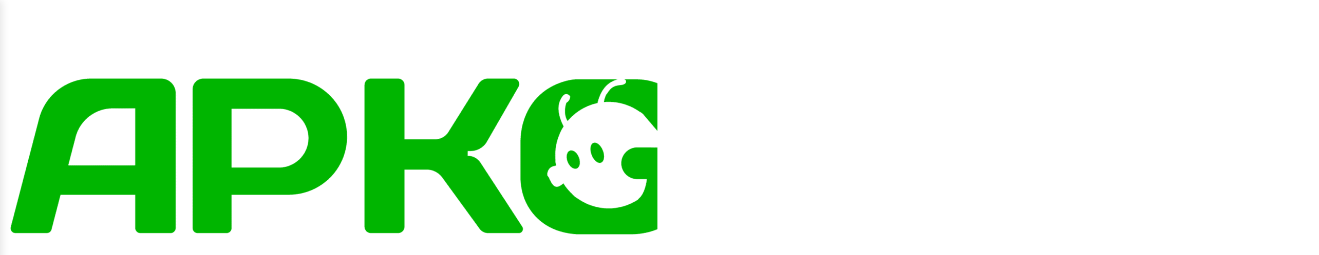

--- FILE ---
content_type: text/html; charset=UTF-8
request_url: https://apkgstore.com/doraemon-apk-para-android/
body_size: 19880
content:
<!DOCTYPE html>
<html lang="es" prefix="og: https://ogp.me/ns#">

<head>
    <meta charset="UTF-8">
    <meta name="viewport" content="width=device-width, initial-scale=1.0">
    <script type="application/ld+json">{"@context":"http://schema.org","@type":"SoftwareApplication","name":"Doraemon X","url":"https://apkgstore.com/doraemon-apk-para-android/","image":"https://apkgstore.com/wp-content/uploads/2023/05/Doraemon_character.png","softwareVersion":"1.1","operatingSystem":"ANDROID","applicationCategory":"GAMES","description":"","offers":{"@type":"Offer","price":"0","priceCurrency":"USD"},"aggregateRating":{"@type":"AggregateRating","ratingValue":"4.3999626854961","ratingCount":"69678"}}</script>
<!-- Optimización en motores de búsqueda por Rank Math PRO -  https://rankmath.com/ -->
<title>ᐈ Doraemon X APK 3.7 Descargar Última Versión 2025✅</title>
<meta name="description" content="🥇Descargar Doraemon X APK 2025 (Actualizado) ✓ Última Versión Para Android ⭐ Download y juega Doraemon X Mod Apk 3.7"/>
<meta name="robots" content="follow, index, max-snippet:-1, max-video-preview:-1, max-image-preview:large"/>
<link rel="canonical" href="https://apkgstore.com/doraemon-apk-para-android/" />
<meta property="og:locale" content="es_ES" />
<meta property="og:type" content="article" />
<meta property="og:title" content="ᐈ Doraemon X APK 3.7 Descargar Última Versión 2025✅" />
<meta property="og:description" content="🥇Descargar Doraemon X APK 2025 (Actualizado) ✓ Última Versión Para Android ⭐ Download y juega Doraemon X Mod Apk 3.7" />
<meta property="og:url" content="https://apkgstore.com/doraemon-apk-para-android/" />
<meta property="og:site_name" content="apkgstore" />
<meta property="article:tag" content="Descargar Doraemon Apk Gratis" />
<meta property="article:tag" content="Descargar Doraemon Mod" />
<meta property="article:tag" content="Doraemon H Apk" />
<meta property="article:tag" content="Doraemon H Mod Apk" />
<meta property="article:tag" content="Doraemon x APK" />
<meta property="article:tag" content="Doraemon X MOD APK" />
<meta property="article:section" content="Aventura" />
<meta property="og:updated_time" content="2025-09-21T10:15:03-05:00" />
<meta property="og:image" content="https://apkgstore.com/wp-content/uploads/2023/05/Doraemon_character.png" />
<meta property="og:image:secure_url" content="https://apkgstore.com/wp-content/uploads/2023/05/Doraemon_character.png" />
<meta property="og:image:width" content="286" />
<meta property="og:image:height" content="348" />
<meta property="og:image:alt" content="Doraemon" />
<meta property="og:image:type" content="image/png" />
<meta property="article:published_time" content="2025-09-21T10:14:24-05:00" />
<meta property="article:modified_time" content="2025-09-21T10:15:03-05:00" />
<meta name="twitter:card" content="summary_large_image" />
<meta name="twitter:title" content="ᐈ Doraemon X APK 3.7 Descargar Última Versión 2025✅" />
<meta name="twitter:description" content="🥇Descargar Doraemon X APK 2025 (Actualizado) ✓ Última Versión Para Android ⭐ Download y juega Doraemon X Mod Apk 3.7" />
<meta name="twitter:image" content="https://apkgstore.com/wp-content/uploads/2023/05/Doraemon_character.png" />
<meta name="twitter:label1" content="Escrito por" />
<meta name="twitter:data1" content="apkgstore.io" />
<meta name="twitter:label2" content="Tiempo de lectura" />
<meta name="twitter:data2" content="Menos de un minuto" />
<script type="application/ld+json" class="rank-math-schema-pro">{"@context":"https://schema.org","@graph":[{"@type":["Organization","Person"],"@id":"https://apkgstore.com/#person","name":"apkgstore","url":"https://apkgstore.com"},{"@type":"WebSite","@id":"https://apkgstore.com/#website","url":"https://apkgstore.com","name":"apkgstore","publisher":{"@id":"https://apkgstore.com/#person"},"inLanguage":"es"},{"@type":"ImageObject","@id":"https://apkgstore.com/wp-content/uploads/2023/05/Doraemon_character.png","url":"https://apkgstore.com/wp-content/uploads/2023/05/Doraemon_character.png","width":"286","height":"348","inLanguage":"es"},{"@type":"BreadcrumbList","@id":"https://apkgstore.com/doraemon-apk-para-android/#breadcrumb","itemListElement":[{"@type":"ListItem","position":"1","item":{"@id":"https://apkgstore.com","name":"Inicio"}},{"@type":"ListItem","position":"2","item":{"@id":"https://apkgstore.com/games/aventura/","name":"Aventura"}},{"@type":"ListItem","position":"3","item":{"@id":"https://apkgstore.com/doraemon-apk-para-android/","name":"Doraemon X"}}]},{"@type":"WebPage","@id":"https://apkgstore.com/doraemon-apk-para-android/#webpage","url":"https://apkgstore.com/doraemon-apk-para-android/","name":"\u1408 Doraemon X APK 3.7 Descargar \u00daltima Versi\u00f3n 2025\u2705","datePublished":"2025-09-21T10:14:24-05:00","dateModified":"2025-09-21T10:15:03-05:00","isPartOf":{"@id":"https://apkgstore.com/#website"},"primaryImageOfPage":{"@id":"https://apkgstore.com/wp-content/uploads/2023/05/Doraemon_character.png"},"inLanguage":"es","breadcrumb":{"@id":"https://apkgstore.com/doraemon-apk-para-android/#breadcrumb"}},{"@type":"Person","@id":"https://apkgstore.com/author/apkgstore-io/","name":"apkgstore.io","url":"https://apkgstore.com/author/apkgstore-io/","image":{"@type":"ImageObject","@id":"https://secure.gravatar.com/avatar/f3f2262b15803e05cedc52c0a067510151710081f97164a0f4574e571ec4703e?s=96&amp;d=mm&amp;r=g","url":"https://secure.gravatar.com/avatar/f3f2262b15803e05cedc52c0a067510151710081f97164a0f4574e571ec4703e?s=96&amp;d=mm&amp;r=g","caption":"apkgstore.io","inLanguage":"es"},"sameAs":["https://apkgstore.com"]},{"@type":"BlogPosting","headline":"\u1408 Doraemon X APK 3.7 Descargar \u00daltima Versi\u00f3n 2025\u2705","keywords":"Doraemon,Doraemon x","datePublished":"2025-09-21T10:14:24-05:00","dateModified":"2025-09-21T10:15:03-05:00","articleSection":"Aventura","author":{"@id":"https://apkgstore.com/author/apkgstore-io/","name":"apkgstore.io"},"publisher":{"@id":"https://apkgstore.com/#person"},"description":"\ud83e\udd47Descargar Doraemon X APK 2025 (Actualizado) \u2713 \u00daltima Versi\u00f3n Para Android \u2b50 Download y juega Doraemon X Mod Apk 3.7","name":"\u1408 Doraemon X APK 3.7 Descargar \u00daltima Versi\u00f3n 2025\u2705","@id":"https://apkgstore.com/doraemon-apk-para-android/#richSnippet","isPartOf":{"@id":"https://apkgstore.com/doraemon-apk-para-android/#webpage"},"image":{"@id":"https://apkgstore.com/wp-content/uploads/2023/05/Doraemon_character.png"},"inLanguage":"es","mainEntityOfPage":{"@id":"https://apkgstore.com/doraemon-apk-para-android/#webpage"}}]}</script>
<!-- /Plugin Rank Math WordPress SEO -->

<link rel='dns-prefetch' href='//stats.wp.com' />
<link rel='dns-prefetch' href='//cdnjs.cloudflare.com' />
<link rel="alternate" type="application/rss+xml" title="apkgstore &raquo; Feed" href="https://apkgstore.com/feed/" />
<link rel="alternate" type="application/rss+xml" title="apkgstore &raquo; Feed de los comentarios" href="https://apkgstore.com/comments/feed/" />
<link rel="alternate" type="application/rss+xml" title="apkgstore &raquo; Comentario Doraemon X del feed" href="https://apkgstore.com/doraemon-apk-para-android/feed/" />
<link rel="alternate" title="oEmbed (JSON)" type="application/json+oembed" href="https://apkgstore.com/wp-json/oembed/1.0/embed?url=https%3A%2F%2Fapkgstore.com%2Fdoraemon-apk-para-android%2F" />
<link rel="alternate" title="oEmbed (XML)" type="text/xml+oembed" href="https://apkgstore.com/wp-json/oembed/1.0/embed?url=https%3A%2F%2Fapkgstore.com%2Fdoraemon-apk-para-android%2F&#038;format=xml" />
<style id='wp-img-auto-sizes-contain-inline-css'>
img:is([sizes=auto i],[sizes^="auto," i]){contain-intrinsic-size:3000px 1500px}
/*# sourceURL=wp-img-auto-sizes-contain-inline-css */
</style>

<link rel='stylesheet' id='wp-block-library-css' href='https://apkgstore.com/wp-includes/css/dist/block-library/style.css?ver=6.9' media='all' />
<style id='wp-block-button-inline-css'>
.wp-block-button__link{
  align-content:center;
  box-sizing:border-box;
  cursor:pointer;
  display:inline-block;
  height:100%;
  text-align:center;
  word-break:break-word;
}
.wp-block-button__link.aligncenter{
  text-align:center;
}
.wp-block-button__link.alignright{
  text-align:right;
}

:where(.wp-block-button__link){
  border-radius:9999px;
  box-shadow:none;
  padding:calc(.667em + 2px) calc(1.333em + 2px);
  text-decoration:none;
}

.wp-block-button[style*=text-decoration] .wp-block-button__link{
  text-decoration:inherit;
}

.wp-block-buttons>.wp-block-button.has-custom-width{
  max-width:none;
}
.wp-block-buttons>.wp-block-button.has-custom-width .wp-block-button__link{
  width:100%;
}
.wp-block-buttons>.wp-block-button.has-custom-font-size .wp-block-button__link{
  font-size:inherit;
}
.wp-block-buttons>.wp-block-button.wp-block-button__width-25{
  width:calc(25% - var(--wp--style--block-gap, .5em)*.75);
}
.wp-block-buttons>.wp-block-button.wp-block-button__width-50{
  width:calc(50% - var(--wp--style--block-gap, .5em)*.5);
}
.wp-block-buttons>.wp-block-button.wp-block-button__width-75{
  width:calc(75% - var(--wp--style--block-gap, .5em)*.25);
}
.wp-block-buttons>.wp-block-button.wp-block-button__width-100{
  flex-basis:100%;
  width:100%;
}

.wp-block-buttons.is-vertical>.wp-block-button.wp-block-button__width-25{
  width:25%;
}
.wp-block-buttons.is-vertical>.wp-block-button.wp-block-button__width-50{
  width:50%;
}
.wp-block-buttons.is-vertical>.wp-block-button.wp-block-button__width-75{
  width:75%;
}

.wp-block-button.is-style-squared,.wp-block-button__link.wp-block-button.is-style-squared{
  border-radius:0;
}

.wp-block-button.no-border-radius,.wp-block-button__link.no-border-radius{
  border-radius:0 !important;
}

:root :where(.wp-block-button .wp-block-button__link.is-style-outline),:root :where(.wp-block-button.is-style-outline>.wp-block-button__link){
  border:2px solid;
  padding:.667em 1.333em;
}
:root :where(.wp-block-button .wp-block-button__link.is-style-outline:not(.has-text-color)),:root :where(.wp-block-button.is-style-outline>.wp-block-button__link:not(.has-text-color)){
  color:currentColor;
}
:root :where(.wp-block-button .wp-block-button__link.is-style-outline:not(.has-background)),:root :where(.wp-block-button.is-style-outline>.wp-block-button__link:not(.has-background)){
  background-color:initial;
  background-image:none;
}
/*# sourceURL=https://apkgstore.com/wp-includes/blocks/button/style.css */
</style>
<style id='wp-block-heading-inline-css'>
h1:where(.wp-block-heading).has-background,h2:where(.wp-block-heading).has-background,h3:where(.wp-block-heading).has-background,h4:where(.wp-block-heading).has-background,h5:where(.wp-block-heading).has-background,h6:where(.wp-block-heading).has-background{
  padding:1.25em 2.375em;
}
h1.has-text-align-left[style*=writing-mode]:where([style*=vertical-lr]),h1.has-text-align-right[style*=writing-mode]:where([style*=vertical-rl]),h2.has-text-align-left[style*=writing-mode]:where([style*=vertical-lr]),h2.has-text-align-right[style*=writing-mode]:where([style*=vertical-rl]),h3.has-text-align-left[style*=writing-mode]:where([style*=vertical-lr]),h3.has-text-align-right[style*=writing-mode]:where([style*=vertical-rl]),h4.has-text-align-left[style*=writing-mode]:where([style*=vertical-lr]),h4.has-text-align-right[style*=writing-mode]:where([style*=vertical-rl]),h5.has-text-align-left[style*=writing-mode]:where([style*=vertical-lr]),h5.has-text-align-right[style*=writing-mode]:where([style*=vertical-rl]),h6.has-text-align-left[style*=writing-mode]:where([style*=vertical-lr]),h6.has-text-align-right[style*=writing-mode]:where([style*=vertical-rl]){
  rotate:180deg;
}
/*# sourceURL=https://apkgstore.com/wp-includes/blocks/heading/style.css */
</style>
<style id='wp-block-buttons-inline-css'>
.wp-block-buttons{
  box-sizing:border-box;
}
.wp-block-buttons.is-vertical{
  flex-direction:column;
}
.wp-block-buttons.is-vertical>.wp-block-button:last-child{
  margin-bottom:0;
}
.wp-block-buttons>.wp-block-button{
  display:inline-block;
  margin:0;
}
.wp-block-buttons.is-content-justification-left{
  justify-content:flex-start;
}
.wp-block-buttons.is-content-justification-left.is-vertical{
  align-items:flex-start;
}
.wp-block-buttons.is-content-justification-center{
  justify-content:center;
}
.wp-block-buttons.is-content-justification-center.is-vertical{
  align-items:center;
}
.wp-block-buttons.is-content-justification-right{
  justify-content:flex-end;
}
.wp-block-buttons.is-content-justification-right.is-vertical{
  align-items:flex-end;
}
.wp-block-buttons.is-content-justification-space-between{
  justify-content:space-between;
}
.wp-block-buttons.aligncenter{
  text-align:center;
}
.wp-block-buttons:not(.is-content-justification-space-between,.is-content-justification-right,.is-content-justification-left,.is-content-justification-center) .wp-block-button.aligncenter{
  margin-left:auto;
  margin-right:auto;
  width:100%;
}
.wp-block-buttons[style*=text-decoration] .wp-block-button,.wp-block-buttons[style*=text-decoration] .wp-block-button__link{
  text-decoration:inherit;
}
.wp-block-buttons.has-custom-font-size .wp-block-button__link{
  font-size:inherit;
}
.wp-block-buttons .wp-block-button__link{
  width:100%;
}

.wp-block-button.aligncenter{
  text-align:center;
}
/*# sourceURL=https://apkgstore.com/wp-includes/blocks/buttons/style.css */
</style>
<style id='wp-block-paragraph-inline-css'>
.is-small-text{
  font-size:.875em;
}

.is-regular-text{
  font-size:1em;
}

.is-large-text{
  font-size:2.25em;
}

.is-larger-text{
  font-size:3em;
}

.has-drop-cap:not(:focus):first-letter{
  float:left;
  font-size:8.4em;
  font-style:normal;
  font-weight:100;
  line-height:.68;
  margin:.05em .1em 0 0;
  text-transform:uppercase;
}

body.rtl .has-drop-cap:not(:focus):first-letter{
  float:none;
  margin-left:.1em;
}

p.has-drop-cap.has-background{
  overflow:hidden;
}

:root :where(p.has-background){
  padding:1.25em 2.375em;
}

:where(p.has-text-color:not(.has-link-color)) a{
  color:inherit;
}

p.has-text-align-left[style*="writing-mode:vertical-lr"],p.has-text-align-right[style*="writing-mode:vertical-rl"]{
  rotate:180deg;
}
/*# sourceURL=https://apkgstore.com/wp-includes/blocks/paragraph/style.css */
</style>
<style id='global-styles-inline-css'>
:root{--wp--preset--aspect-ratio--square: 1;--wp--preset--aspect-ratio--4-3: 4/3;--wp--preset--aspect-ratio--3-4: 3/4;--wp--preset--aspect-ratio--3-2: 3/2;--wp--preset--aspect-ratio--2-3: 2/3;--wp--preset--aspect-ratio--16-9: 16/9;--wp--preset--aspect-ratio--9-16: 9/16;--wp--preset--color--black: #000000;--wp--preset--color--cyan-bluish-gray: #abb8c3;--wp--preset--color--white: #ffffff;--wp--preset--color--pale-pink: #f78da7;--wp--preset--color--vivid-red: #cf2e2e;--wp--preset--color--luminous-vivid-orange: #ff6900;--wp--preset--color--luminous-vivid-amber: #fcb900;--wp--preset--color--light-green-cyan: #7bdcb5;--wp--preset--color--vivid-green-cyan: #00d084;--wp--preset--color--pale-cyan-blue: #8ed1fc;--wp--preset--color--vivid-cyan-blue: #0693e3;--wp--preset--color--vivid-purple: #9b51e0;--wp--preset--gradient--vivid-cyan-blue-to-vivid-purple: linear-gradient(135deg,rgb(6,147,227) 0%,rgb(155,81,224) 100%);--wp--preset--gradient--light-green-cyan-to-vivid-green-cyan: linear-gradient(135deg,rgb(122,220,180) 0%,rgb(0,208,130) 100%);--wp--preset--gradient--luminous-vivid-amber-to-luminous-vivid-orange: linear-gradient(135deg,rgb(252,185,0) 0%,rgb(255,105,0) 100%);--wp--preset--gradient--luminous-vivid-orange-to-vivid-red: linear-gradient(135deg,rgb(255,105,0) 0%,rgb(207,46,46) 100%);--wp--preset--gradient--very-light-gray-to-cyan-bluish-gray: linear-gradient(135deg,rgb(238,238,238) 0%,rgb(169,184,195) 100%);--wp--preset--gradient--cool-to-warm-spectrum: linear-gradient(135deg,rgb(74,234,220) 0%,rgb(151,120,209) 20%,rgb(207,42,186) 40%,rgb(238,44,130) 60%,rgb(251,105,98) 80%,rgb(254,248,76) 100%);--wp--preset--gradient--blush-light-purple: linear-gradient(135deg,rgb(255,206,236) 0%,rgb(152,150,240) 100%);--wp--preset--gradient--blush-bordeaux: linear-gradient(135deg,rgb(254,205,165) 0%,rgb(254,45,45) 50%,rgb(107,0,62) 100%);--wp--preset--gradient--luminous-dusk: linear-gradient(135deg,rgb(255,203,112) 0%,rgb(199,81,192) 50%,rgb(65,88,208) 100%);--wp--preset--gradient--pale-ocean: linear-gradient(135deg,rgb(255,245,203) 0%,rgb(182,227,212) 50%,rgb(51,167,181) 100%);--wp--preset--gradient--electric-grass: linear-gradient(135deg,rgb(202,248,128) 0%,rgb(113,206,126) 100%);--wp--preset--gradient--midnight: linear-gradient(135deg,rgb(2,3,129) 0%,rgb(40,116,252) 100%);--wp--preset--font-size--small: 13px;--wp--preset--font-size--medium: 20px;--wp--preset--font-size--large: 36px;--wp--preset--font-size--x-large: 42px;--wp--preset--spacing--20: 0.44rem;--wp--preset--spacing--30: 0.67rem;--wp--preset--spacing--40: 1rem;--wp--preset--spacing--50: 1.5rem;--wp--preset--spacing--60: 2.25rem;--wp--preset--spacing--70: 3.38rem;--wp--preset--spacing--80: 5.06rem;--wp--preset--shadow--natural: 6px 6px 9px rgba(0, 0, 0, 0.2);--wp--preset--shadow--deep: 12px 12px 50px rgba(0, 0, 0, 0.4);--wp--preset--shadow--sharp: 6px 6px 0px rgba(0, 0, 0, 0.2);--wp--preset--shadow--outlined: 6px 6px 0px -3px rgb(255, 255, 255), 6px 6px rgb(0, 0, 0);--wp--preset--shadow--crisp: 6px 6px 0px rgb(0, 0, 0);}:where(.is-layout-flex){gap: 0.5em;}:where(.is-layout-grid){gap: 0.5em;}body .is-layout-flex{display: flex;}.is-layout-flex{flex-wrap: wrap;align-items: center;}.is-layout-flex > :is(*, div){margin: 0;}body .is-layout-grid{display: grid;}.is-layout-grid > :is(*, div){margin: 0;}:where(.wp-block-columns.is-layout-flex){gap: 2em;}:where(.wp-block-columns.is-layout-grid){gap: 2em;}:where(.wp-block-post-template.is-layout-flex){gap: 1.25em;}:where(.wp-block-post-template.is-layout-grid){gap: 1.25em;}.has-black-color{color: var(--wp--preset--color--black) !important;}.has-cyan-bluish-gray-color{color: var(--wp--preset--color--cyan-bluish-gray) !important;}.has-white-color{color: var(--wp--preset--color--white) !important;}.has-pale-pink-color{color: var(--wp--preset--color--pale-pink) !important;}.has-vivid-red-color{color: var(--wp--preset--color--vivid-red) !important;}.has-luminous-vivid-orange-color{color: var(--wp--preset--color--luminous-vivid-orange) !important;}.has-luminous-vivid-amber-color{color: var(--wp--preset--color--luminous-vivid-amber) !important;}.has-light-green-cyan-color{color: var(--wp--preset--color--light-green-cyan) !important;}.has-vivid-green-cyan-color{color: var(--wp--preset--color--vivid-green-cyan) !important;}.has-pale-cyan-blue-color{color: var(--wp--preset--color--pale-cyan-blue) !important;}.has-vivid-cyan-blue-color{color: var(--wp--preset--color--vivid-cyan-blue) !important;}.has-vivid-purple-color{color: var(--wp--preset--color--vivid-purple) !important;}.has-black-background-color{background-color: var(--wp--preset--color--black) !important;}.has-cyan-bluish-gray-background-color{background-color: var(--wp--preset--color--cyan-bluish-gray) !important;}.has-white-background-color{background-color: var(--wp--preset--color--white) !important;}.has-pale-pink-background-color{background-color: var(--wp--preset--color--pale-pink) !important;}.has-vivid-red-background-color{background-color: var(--wp--preset--color--vivid-red) !important;}.has-luminous-vivid-orange-background-color{background-color: var(--wp--preset--color--luminous-vivid-orange) !important;}.has-luminous-vivid-amber-background-color{background-color: var(--wp--preset--color--luminous-vivid-amber) !important;}.has-light-green-cyan-background-color{background-color: var(--wp--preset--color--light-green-cyan) !important;}.has-vivid-green-cyan-background-color{background-color: var(--wp--preset--color--vivid-green-cyan) !important;}.has-pale-cyan-blue-background-color{background-color: var(--wp--preset--color--pale-cyan-blue) !important;}.has-vivid-cyan-blue-background-color{background-color: var(--wp--preset--color--vivid-cyan-blue) !important;}.has-vivid-purple-background-color{background-color: var(--wp--preset--color--vivid-purple) !important;}.has-black-border-color{border-color: var(--wp--preset--color--black) !important;}.has-cyan-bluish-gray-border-color{border-color: var(--wp--preset--color--cyan-bluish-gray) !important;}.has-white-border-color{border-color: var(--wp--preset--color--white) !important;}.has-pale-pink-border-color{border-color: var(--wp--preset--color--pale-pink) !important;}.has-vivid-red-border-color{border-color: var(--wp--preset--color--vivid-red) !important;}.has-luminous-vivid-orange-border-color{border-color: var(--wp--preset--color--luminous-vivid-orange) !important;}.has-luminous-vivid-amber-border-color{border-color: var(--wp--preset--color--luminous-vivid-amber) !important;}.has-light-green-cyan-border-color{border-color: var(--wp--preset--color--light-green-cyan) !important;}.has-vivid-green-cyan-border-color{border-color: var(--wp--preset--color--vivid-green-cyan) !important;}.has-pale-cyan-blue-border-color{border-color: var(--wp--preset--color--pale-cyan-blue) !important;}.has-vivid-cyan-blue-border-color{border-color: var(--wp--preset--color--vivid-cyan-blue) !important;}.has-vivid-purple-border-color{border-color: var(--wp--preset--color--vivid-purple) !important;}.has-vivid-cyan-blue-to-vivid-purple-gradient-background{background: var(--wp--preset--gradient--vivid-cyan-blue-to-vivid-purple) !important;}.has-light-green-cyan-to-vivid-green-cyan-gradient-background{background: var(--wp--preset--gradient--light-green-cyan-to-vivid-green-cyan) !important;}.has-luminous-vivid-amber-to-luminous-vivid-orange-gradient-background{background: var(--wp--preset--gradient--luminous-vivid-amber-to-luminous-vivid-orange) !important;}.has-luminous-vivid-orange-to-vivid-red-gradient-background{background: var(--wp--preset--gradient--luminous-vivid-orange-to-vivid-red) !important;}.has-very-light-gray-to-cyan-bluish-gray-gradient-background{background: var(--wp--preset--gradient--very-light-gray-to-cyan-bluish-gray) !important;}.has-cool-to-warm-spectrum-gradient-background{background: var(--wp--preset--gradient--cool-to-warm-spectrum) !important;}.has-blush-light-purple-gradient-background{background: var(--wp--preset--gradient--blush-light-purple) !important;}.has-blush-bordeaux-gradient-background{background: var(--wp--preset--gradient--blush-bordeaux) !important;}.has-luminous-dusk-gradient-background{background: var(--wp--preset--gradient--luminous-dusk) !important;}.has-pale-ocean-gradient-background{background: var(--wp--preset--gradient--pale-ocean) !important;}.has-electric-grass-gradient-background{background: var(--wp--preset--gradient--electric-grass) !important;}.has-midnight-gradient-background{background: var(--wp--preset--gradient--midnight) !important;}.has-small-font-size{font-size: var(--wp--preset--font-size--small) !important;}.has-medium-font-size{font-size: var(--wp--preset--font-size--medium) !important;}.has-large-font-size{font-size: var(--wp--preset--font-size--large) !important;}.has-x-large-font-size{font-size: var(--wp--preset--font-size--x-large) !important;}
/*# sourceURL=global-styles-inline-css */
</style>
<style id='block-style-variation-styles-inline-css'>
:root :where(.wp-block-button.is-style-outline--1 .wp-block-button__link){background: transparent none;border-color: currentColor;border-width: 2px;border-style: solid;color: currentColor;padding-top: 0.667em;padding-right: 1.33em;padding-bottom: 0.667em;padding-left: 1.33em;}
/*# sourceURL=block-style-variation-styles-inline-css */
</style>
<style id='core-block-supports-inline-css'>
/**
 * Core styles: block-supports
 */

/*# sourceURL=core-block-supports-inline-css */
</style>

<style id='classic-theme-styles-inline-css'>
/**
 * These rules are needed for backwards compatibility.
 * They should match the button element rules in the base theme.json file.
 */
.wp-block-button__link {
	color: #ffffff;
	background-color: #32373c;
	border-radius: 9999px; /* 100% causes an oval, but any explicit but really high value retains the pill shape. */

	/* This needs a low specificity so it won't override the rules from the button element if defined in theme.json. */
	box-shadow: none;
	text-decoration: none;

	/* The extra 2px are added to size solids the same as the outline versions.*/
	padding: calc(0.667em + 2px) calc(1.333em + 2px);

	font-size: 1.125em;
}

.wp-block-file__button {
	background: #32373c;
	color: #ffffff;
	text-decoration: none;
}

/*# sourceURL=/wp-includes/css/classic-themes.css */
</style>
<link rel='stylesheet' id='contact-form-7-css' href='https://apkgstore.com/wp-content/plugins/contact-form-7/includes/css/styles.css?ver=6.1.4' media='all' />
<link rel='stylesheet' id='apkup-tailwind-css' href='https://apkgstore.com/wp-content/themes/apkup/assets/css/input.css?ver=2.5.9' media='all' />
<link rel='stylesheet' id='apkup-style-css' href='https://apkgstore.com/wp-content/themes/apkup/assets/css/style.min.css?ver=2.5.9' media='all' />
<link rel='stylesheet' id='apkup-fontawesome-css' href='https://cdnjs.cloudflare.com/ajax/libs/font-awesome/6.4.0/css/all.min.css?ver=2.5.9' media='all' />
<link rel='stylesheet' id='apkup-lightgallery-css' href='https://cdnjs.cloudflare.com/ajax/libs/lightgallery/2.7.2/css/lightgallery.min.css?ver=2.5.9' media='all' />
<script src="https://apkgstore.com/wp-includes/js/jquery/jquery.js?ver=3.7.1" id="jquery-core-js"></script>
<script src="https://apkgstore.com/wp-includes/js/jquery/jquery-migrate.js?ver=3.4.1" id="jquery-migrate-js"></script>
<link rel="https://api.w.org/" href="https://apkgstore.com/wp-json/" /><link rel="alternate" title="JSON" type="application/json" href="https://apkgstore.com/wp-json/wp/v2/posts/15935" />	<style>img#wpstats{display:none}</style>
		<link rel="icon" href="https://apkgstore.com/wp-content/uploads/2025/05/wp-1747355597537-75x75.png" sizes="32x32" />
<link rel="icon" href="https://apkgstore.com/wp-content/uploads/2025/05/wp-1747355597537-300x300.png" sizes="192x192" />
<link rel="apple-touch-icon" href="https://apkgstore.com/wp-content/uploads/2025/05/wp-1747355597537-300x300.png" />
<meta name="msapplication-TileImage" content="https://apkgstore.com/wp-content/uploads/2025/05/wp-1747355597537-300x300.png" />
</head>

<body class="bg-gray-50 min-h-screen md:pb-0 dark:bg-gray-900 transition-colors duration-300">
    <header class="sticky top-0 z-40 bg-white dark:bg-gray-800 shadow-sm border-b border-gray-200 dark:border-gray-700">
    <div class="max-w-7xl mx-auto px-4 sm:px-6 lg:px-8">
        <div class="flex items-center justify-between h-16">
            <a href="https://apkgstore.com" class="flex items-center">
                <img src="https://apkgstore.com/wp-content/uploads/2025/09/logo-apgstore-800x186_Mesa-de-trabajo-1-scaled.png"
                    alt="apkgstore Logo"
                    class="h-8 w-auto block dark:hidden">
                <img src="https://apkgstore.com/wp-content/uploads/2025/09/logo-apgstore-800x186_Mesa-de-trabajo-1-scaled.png"
                    alt="apkgstore Dark Logo"
                    class="h-8 w-auto hidden dark:block">
            </a>
                            <nav class="hidden md:flex space-x-8">
                                            <a href="https://apkgstore.com/" class="text-gray-700 dark:text-gray-200 dark:hover:text-green-300 hover:text-primary px-3 py-2 text-lg font-medium">
                            Inicio                        </a>
                                            <a href="https://apkgstore.com/contacto/" class="text-gray-700 dark:text-gray-200 dark:hover:text-green-300 hover:text-primary px-3 py-2 text-lg font-medium">
                            Contacto                        </a>
                                            <a href="https://t.me/apkgamingstore" class="text-gray-700 dark:text-gray-200 dark:hover:text-green-300 hover:text-primary px-3 py-2 text-lg font-medium">
                            Telegram                        </a>
                                            <a href="https://adescargar.online/" class="text-gray-700 dark:text-gray-200 dark:hover:text-green-300 hover:text-primary px-3 py-2 text-lg font-medium">
                            Más Juegos                        </a>
                                    </nav>
                        <div class="flex items-center space-x-4">
                <button type="button" id="searchButton" class="p-2 rounded-lg bg-gray-100 dark:bg-gray-700 hover:bg-gray-200 dark:hover:bg-gray-600 transition-colors cursor-pointer" aria-label="Open search">
                    <svg class="h-5 w-5 text-gray-600 dark:text-gray-300" fill="none" stroke="currentColor" viewBox="0 0 24 24">
                        <path stroke-linecap="round" stroke-linejoin="round" stroke-width="2" d="M21 21l-6-6m2-5a7 7 0 11-14 0 7 7 0 0114 0z" />
                    </svg>
                </button>
                <button type="button" id="darkModeToggle" class="p-2 rounded-lg bg-gray-100 dark:bg-gray-700 hover:bg-gray-200 dark:hover:bg-gray-600 cursor-pointer" aria-label="Toggle dark mode">
                    <svg class="h-5 w-5 text-gray-600 dark:text-gray-300" fill="none" stroke="currentColor" viewBox="0 0 24 24">
                        <path stroke-linecap="round" stroke-linejoin="round" stroke-width="2" d="M20.354 15.354A9 9 0 018.646 3.646 9.003 9.003 0 0012 21a9.003 9.003 0 008.354-5.646z" />
                    </svg>
                </button>
            </div>
        </div>
    </div>
</header>
<div id="searchModal" class="fixed inset-0 bg-black/50 z-50 hidden">
    <div class="flex items-start justify-center min-h-screen pt-20">
        <div class="bg-white dark:bg-gray-800 rounded-lg shadow-xl w-full max-w-2xl mx-4">
            <div class="p-6">
                <div class="flex items-center justify-between mb-4">
                    <h3 class="text-lg font-semibold text-gray-800 dark:text-gray-200">búsqueda de Apps</h3>
                    <button type="button" id="closeSearchModal" class="text-gray-400 hover:text-gray-600 dark:hover:text-gray-300 cursor-pointer">
                        <svg class="h-6 w-6" fill="none" stroke="currentColor" viewBox="0 0 24 24">
                            <path stroke-linecap="round" stroke-linejoin="round" stroke-width="2" d="M6 18L18 6M6 6l12 12"></path>
                        </svg>
                    </button>
                </div>
                <form class="relative" method="GET" action="https://apkgstore.com/">
                    <input type="search"
                        name="s"
                        id="searchInput"
                        placeholder="Search for apps, games, and more..."
                        minlength="3"
                        required
                        class="w-full px-4 py-3 bg-gray-100 dark:bg-gray-700 border border-gray-300 dark:border-gray-600 rounded-lg focus:outline-none focus:ring-2 focus:ring-primary dark:text-gray-300 text-lg">
                    <button type="submit" class="absolute right-3 top-3.5 text-gray-400 hover:text-primary focus:outline-none">
                        <svg class="h-6 w-6" fill="none" stroke="currentColor" viewBox="0 0 24 24">
                            <path stroke-linecap="round" stroke-linejoin="round" stroke-width="2"
                                d="M21 21l-6-6m2-5a7 7 0 11-14 0 7 7 0 0114 0z"></path>
                        </svg>
                        <span class="sr-only">Search</span>
                    </button>
                    
                                            <div id="ajax-search-results" class="absolute left-0 right-0 top-full mt-2 bg-white dark:bg-gray-800 rounded-lg shadow-xl overflow-hidden z-20 hidden border border-gray-100 dark:border-gray-700 max-h-[60vh] overflow-y-auto"></div>
                                    </form>
                <div class="mt-4 text-sm text-gray-500 dark:text-gray-300">
                   Ejemplo: PUBG Mobile, Instagram, WhatsApp, TikTok
                </div>
            </div>
        </div>
    </div>
</div>
<script>
    // Dark mode toggle functionality
    const darkModeToggle = document.getElementById('darkModeToggle');
    const html = document.documentElement;

    darkModeToggle.addEventListener('click', () => {
        html.classList.toggle('dark');
        localStorage.setItem('darkMode', html.classList.contains('dark'));
    });

    // Check for saved dark mode preference
    if (localStorage.getItem('darkMode') === 'true') {
        html.classList.add('dark');
    }

    // Search modal functionality
    const searchButton = document.getElementById('searchButton');
    const searchModal = document.getElementById('searchModal');
    const closeSearchModal = document.getElementById('closeSearchModal');

    searchButton.addEventListener('click', () => {
        searchModal.classList.remove('hidden');
        document.getElementById('searchInput').focus();
    });

    closeSearchModal.addEventListener('click', () => {
        searchModal.classList.add('hidden');
    });

    // Close modal when clicking outside
    searchModal.addEventListener('click', (e) => {
        if (e.target === searchModal) {
            searchModal.classList.add('hidden');
        }
    });
</script>
<main class="max-w-7xl mx-auto px-4 sm:px-6 lg:px-8 py-8">
    <article>
        <section>
            <section class="mb-8">
    <div class="breadcrumb"><div class="truncate"><a href="https://apkgstore.com/" class="breadcrum-list text-gray-500 dark:text-gray-200 hover:text-gray-700">Home</a><span class="breadcrumb-sep text-gray-500 dark:text-gray-200 mx-2">/</span><a href="https://apkgstore.com/games/aventura/" class="breadcrum-list text-gray-500 dark:text-gray-200 hover:text-gray-700">Aventura</a><span class="breadcrumb-sep text-gray-500 dark:text-gray-200 mx-2">/</span><span class="breadcrum-list text-gray-500 dark:text-gray-200">Doraemon X</span></div></div><script type="application/ld+json">{
    "@context": "https://schema.org",
    "@type": "BreadcrumbList",
    "itemListElement": [
        {
            "@type": "ListItem",
            "position": 1,
            "name": "Home",
            "item": "https://apkgstore.com/"
        },
        {
            "@type": "ListItem",
            "position": 2,
            "name": "Aventura",
            "item": "https://apkgstore.com/games/aventura/"
        },
        {
            "@type": "ListItem",
            "position": 3,
            "name": "Doraemon X"
        }
    ]
}</script></section><div class="app-info mb-10">
    <div class="md:flex">
        <div class="flex-1">
            <div class="text-title mb-7 text-center md:text-left">
                <h1 class="title text-3xl md:text-5xl text-gray-700 dark:text-gray-200 font-semibold">Doraemon X</h1>
            </div>
            <div class="app-icon flex justify-center md:justify-end md:hidden mb-8" skeleton-bg>
                <img fetchpriority="high" class="lazyload rounded-2xl shadow-lg" src="data:image/svg+xml,%3Csvg%20xmlns='http://www.w3.org/2000/svg'%20viewBox='0%200%201%201'%3E%3C/svg%3E" data-src="https://apkgstore.com/wp-content/uploads/2023/05/Doraemon_character.png" width="220" height="220" alt="Doraemon X">
            </div>
             
            <div class="app-meta mb-7 flex gap-4 overflow-x-auto [&::-webkit-scrollbar]:hidden [-ms-overflow-style:'none'] [scrollbar-width:'none'] md:flex-wrap md:overflow-visible md:gap-4 whitespace-nowrap py-2">
                <div class="app-meta-item flex flex-col pr-4 md:border-r md:border-gray-200 md:pr-8 text-sm md:text-base gap-2">
                    <span class="text-gray-500 dark:text-gray-200">Actualizado</span>
                    <span class="text-gray-800 dark:text-gray-300 font-medium">21 Sep 2025</span>
                </div>
                                <div class="app-meta-item flex flex-col pr-4 md:border-r md:border-gray-200 md:pr-8 text-sm md:text-base gap-2">
                    <span class="text-gray-500 dark:text-gray-200">Version</span>
                    <span class="text-gray-800 dark:text-gray-300 font-medium">1.1</span>
                </div>
                                <div class="app-meta-item flex flex-col pr-4 md:border-r md:border-gray-200 md:pr-8 text-sm md:text-base gap-2">
                    <span class="text-gray-500 dark:text-gray-200">Requisitos</span>
                    <span class="text-gray-800 dark:text-gray-300 font-medium">Android 5.0+</span>
                </div>
                                    <div class="app-meta-item flex flex-col pr-4 md:border-r md:border-gray-200 md:pr-8 text-sm md:text-base gap-2">
                        <span class="text-gray-500 dark:text-gray-200">Género</span>
                        <a href="https://apkgstore.com/games/aventura/" class="text-gray-800 dark:text-gray-300 font-medium">Aventura</span></a>
                    </div>
                                <div class="app-meta-item flex flex-col pr-4 text-sm  md:text-base gap-2">
                    <span class="text-gray-500 dark:text-gray-200">Price</span>
                    <span class="text-gray-800 dark:text-gray-300 font-medium">Free</span>
                </div>
                            </div>
            <div class="app-buttons md:inline-block md:border md:border-gray-200 dark:md:border-gray-500 rounded-xl md:p-4 mx-auto md:mx-0 max-w-lg">
                <div class="flex flex-col md:flex-row md:items-center gap-8">
                    <a href="#download-links" class="bg-primary rounded-xl px-4 py-3 text-center text-md md:shrink-0 font-semibold text-white shadow-lg transition-all duration-300 hover:bg-primary dark:hover:bg-green-400 hover:shadow-xl hover:shadow-[rgba(0, 212, 14, 0.3)]">
                        Descargar <span class="text-xs text-white/80">(450MM)</span>                    </a>
                    <div class="flex justify-center md:justify-start items-center gap-8">
                        <div class="flex flex-col items-center">
                            <div id="rateYo" data-rateyo-rating="4.4" data-post_id="15935" style="padding: 0px; width: 170px;" class="jq-ry-container mb-1"></div>
                            <div class="text-sm text-gray-500 dark:text-gray-300">
                                <span id="currentRating">4.4</span>
                                (<span id="totalVotes">69678</span>)
                            </div>
                        </div>
                        <a href="javascript:void(0);" id="post-share" class="text-gray-400 hover:text-gray-600 flex flex-col items-center text-xs">
                            <svg xmlns="http://www.w3.org/2000/svg" width="20" height="20" fill="currentColor" viewBox="0 0 256 256">
                                <path d="M176,160a39.89,39.89,0,0,0-28.62,12.09l-46.1-29.63a39.8,39.8,0,0,0,0-28.92l46.1-29.63a40,40,0,1,0-8.66-13.45l-46.1,29.63a40,40,0,1,0,0,55.82l46.1,29.63A40,40,0,1,0,176,160Zm0-128a24,24,0,1,1-24,24A24,24,0,0,1,176,32ZM64,152a24,24,0,1,1,24-24A24,24,0,0,1,64,152Zm112,72a24,24,0,1,1,24-24A24,24,0,0,1,176,224Z"></path>
                            </svg>
                            Share
                        </a>
                    </div>
                </div>
            </div>
        </div>
        <div class="app-icon hidden md:flex justify-center md:justify-end w-48 h-48">
            <img data-lazyloaded="1" src="[data-uri]" width="286" height="348" fetchpriority="high" class="rounded-2xl shadow-lg w-full h-full" data-src="https://apkgstore.com/wp-content/uploads/2023/05/Doraemon_character.png" alt="Doraemon X"><noscript><img width="286" height="348" fetchpriority="high" class="rounded-2xl shadow-lg w-full h-full" src="https://apkgstore.com/wp-content/uploads/2023/05/Doraemon_character.png" alt="Doraemon X"></noscript>
        </div>
    </div>
</div>

<!-- Share Modal -->
<div id="share-modal" class="hidden fixed inset-0 z-50 flex items-center justify-center p-4">
    <div class="absolute inset-0 bg-black/50 backdrop-blur-sm" id="share-overlay"></div>
    <div class="relative bg-white dark:bg-gray-800 rounded-2xl shadow-xl w-full max-w-md overflow-hidden transform transition-all scale-100 opacity-100">
        <!-- Header -->
        <div class="p-5 flex items-start justify-between">
            <div class="flex items-center gap-4">
                <img data-lazyloaded="1" src="[data-uri]" width="286" height="348" data-src="https://apkgstore.com/wp-content/uploads/2023/05/Doraemon_character.png" alt="Doraemon X" class="w-12 h-12 rounded-full object-cover shadow-sm bg-gray-100 dark:bg-gray-700"><noscript><img width="286" height="348" src="https://apkgstore.com/wp-content/uploads/2023/05/Doraemon_character.png" alt="Doraemon X" class="w-12 h-12 rounded-full object-cover shadow-sm bg-gray-100 dark:bg-gray-700"></noscript>
                <div>
                    <h3 class="text-lg font-bold text-gray-900 dark:text-white leading-tight">Doraemon X</h3>
                    <p class="text-sm text-gray-500 dark:text-gray-400">Share this app</p>
                </div>
            </div>
            <button id="close-share-modal" class="text-gray-400 hover:text-gray-500 dark:text-gray-500 dark:hover:text-gray-400 transition-colors">
                <svg class="w-6 h-6" fill="none" stroke="currentColor" viewBox="0 0 24 24"><path stroke-linecap="round" stroke-linejoin="round" stroke-width="2" d="M6 18L18 6M6 6l12 12"></path></svg>
            </button>
        </div>
        
        <!-- Social Icons -->
        <div class="px-5 pb-2 flex gap-4 overflow-x-auto py-2 [&::-webkit-scrollbar]:hidden [-ms-overflow-style:'none'] [scrollbar-width:'none']">
            <!-- Telegram -->
            <a href="https://t.me/share/url?url=https%3A%2F%2Fapkgstore.com%2Fdoraemon-apk-para-android%2F&text=Doraemon+X" target="_blank" rel="noopener noreferrer" class="flex-shrink-0 w-12 h-12 flex items-center justify-center rounded-full bg-[#2AABEE] text-white hover:opacity-90 transition-opacity">
                <svg class="w-6 h-6 transform -ml-0.5 translate-y-0.5" fill="currentColor" viewBox="0 0 24 24"><path d="M11.944 0A12 12 0 0 0 0 12a12 12 0 0 0 12 12 12 12 0 0 0 12-12A12 12 0 0 0 11.944 0zm4.962 7.224c.1-.002.321.023.465.14a.506.506 0 0 1 .171.325c.016.093.036.306.02.472-.18 1.898-.962 6.502-1.36 8.627-.168.9-.499 1.201-.82 1.23-.696.065-1.225-.46-1.9-.902-1.056-.693-1.653-1.124-2.678-1.8-1.185-.78-.417-1.21.258-1.91.177-.184 3.247-2.977 3.307-3.23.007-.032.014-.15-.056-.212s-.174-.041-.249-.024c-.106.024-1.793 1.14-5.061 3.345-.48.33-.913.49-1.302.48-.428-.008-1.252-.241-1.865-.44-.752-.245-1.349-.374-1.297-.789.027-.216.325-.437.893-.663 3.498-1.524 5.83-2.529 6.998-3.014 3.332-1.386 4.025-1.627 4.476-1.635z"/></svg>
            </a>
            <!-- Facebook -->
            <a href="https://www.facebook.com/sharer/sharer.php?u=https%3A%2F%2Fapkgstore.com%2Fdoraemon-apk-para-android%2F" target="_blank" rel="noopener noreferrer" class="flex-shrink-0 w-12 h-12 flex items-center justify-center rounded-full bg-[#1877F2] text-white hover:opacity-90 transition-opacity">
                <svg class="w-6 h-6" fill="currentColor" viewBox="0 0 24 24"><path d="M24 12.073c0-6.627-5.373-12-12-12s-12 5.373-12 12c0 5.99 4.388 10.954 10.125 11.854v-8.385H7.078v-3.47h3.047V9.43c0-3.007 1.791-4.669 4.533-4.669 1.312 0 2.686.235 2.686.235v2.953H15.83c-1.491 0-1.956.925-1.956 1.874v2.25h3.328l-.532 3.47h-2.796v8.385C19.612 23.027 24 18.062 24 12.073z"/></svg>
            </a>
            <!-- WhatsApp -->
            <a href="https://api.whatsapp.com/send?text=Doraemon+X+https%3A%2F%2Fapkgstore.com%2Fdoraemon-apk-para-android%2F" target="_blank" rel="noopener noreferrer" class="flex-shrink-0 w-12 h-12 flex items-center justify-center rounded-full bg-[#25D366] text-white hover:opacity-90 transition-opacity">
                <svg class="w-6 h-6" fill="currentColor" viewBox="0 0 24 24"><path d="M17.472 14.382c-.297-.149-1.758-.867-2.03-.967-.273-.099-.471-.148-.67.15-.197.297-.767.966-.94 1.164-.173.199-.347.223-.644.075-.297-.15-1.255-.463-2.39-1.475-.883-.788-1.48-1.761-1.653-2.059-.173-.297-.018-.458.13-.606.134-.133.298-.347.446-.52.149-.174.198-.298.298-.497.099-.198.05-.371-.025-.52-.075-.149-.669-1.612-.916-2.207-.242-.579-.487-.5-.669-.51-.173-.008-.371-.008-.57-.008-.198 0-.52.074-.792.372-.272.297-1.04 1.016-1.04 2.479 0 1.462 1.065 2.875 1.213 3.074.149.198 2.096 3.2 5.077 4.487.709.306 1.262.489 1.694.625.712.227 1.36.195 1.871.118.571-.085 1.758-.719 2.006-1.413.248-.694.248-1.289.173-1.413-.074-.124-.272-.198-.57-.347m-5.421 7.403h-.004a9.87 9.87 0 0 1-5.031-1.378l-.361-.214-3.741.982.998-3.648-.235-.374a9.86 9.86 0 0 1-1.51-5.26c.001-5.45 4.436-9.884 9.888-9.884 2.64 0 5.122 1.03 6.988 2.898a9.825 9.825 0 0 1 2.893 6.994c-.003 5.45-4.437 9.884-9.885 9.884m8.413-18.297A11.815 11.815 0 0 0 12.05 0C5.495 0 .16 5.335.157 11.892c0 2.096.547 4.142 1.588 5.945L.057 24l6.305-1.654a11.882 11.882 0 0 0 5.683 1.448h.005c6.554 0 11.89-5.335 11.893-11.893a11.821 11.821 0 0 0-3.48-8.413Z"/></svg>
            </a>
            <!-- X/Twitter -->
            <a href="https://twitter.com/intent/tweet?text=Doraemon+X&url=https%3A%2F%2Fapkgstore.com%2Fdoraemon-apk-para-android%2F" target="_blank" rel="noopener noreferrer" class="flex-shrink-0 w-12 h-12 flex items-center justify-center rounded-full bg-black text-white hover:opacity-90 transition-opacity">
               <svg class="w-6 h-6 p-0.5" fill="currentColor" viewBox="0 0 24 24"><path d="M18.244 2.25h3.308l-7.227 8.26 8.502 11.24H16.17l-5.214-6.817L4.99 21.75H1.68l7.73-8.835L1.254 2.25H8.08l4.713 6.231zm-1.161 17.52h1.833L7.084 4.126H5.117z"/></svg>
            </a>
        </div>
        
        <!-- Copy Link -->
        <div class="p-5">
            <div class="relative flex items-center">
                <input type="text" readonly value="https://apkgstore.com/doraemon-apk-para-android/" class="w-full bg-gray-50 dark:bg-gray-700/50 border border-gray-200 dark:border-gray-600/50 rounded-lg py-3 px-4 text-sm text-gray-500 dark:text-gray-400 focus:outline-none select-all">
                <button id="copy-link-btn" data-url="https://apkgstore.com/doraemon-apk-para-android/" class="absolute right-2 top-1/2 -translate-y-1/2 p-2 text-primary hover:bg-primary/10 rounded-md transition-colors group">
                    <svg class="w-5 h-5" fill="none" stroke="currentColor" viewBox="0 0 24 24"><path stroke-linecap="round" stroke-linejoin="round" stroke-width="2" d="M8 16H6a2 2 0 01-2-2V6a2 2 0 012-2h8a2 2 0 012 2v2m-6 12h8a2 2 0 002-2v-8a2 2 0 00-2-2h-8a2 2 0 00-2 2v8a2 2 0 002 2z"></path></svg>
                    <span class="absolute right-0 -top-8 bg-gray-900 text-white text-xs px-2 py-1 rounded opacity-0 group-hover:opacity-100 transition-opacity pointer-events-none whitespace-nowrap">Copy link</span>
                </button>
            </div>
        </div>
    </div>
</div><div class="relative mb-12 w-full h-auto overflow-hidden text-center mt-8"><script async data-cfasync="false" data-size="300x250" data-category="" data-id="dl-banner-300x250" data-zone="9646366" src="//aqle3.com/btag.min.js"></script>

<script data-cfasync="false" async type="text/javascript" src="//dv.washwayrefool.com/r9YYZemLeOx7y/127600"></script></div><div class="app-content mb-10">
    <div class="tab-container group" data-open="false">
        <div class="flex mb-4 justify-center lg:justify-start">
            <button class="tab-toggle relative grid grid-cols-2 h-10 bg-[hsla(157,2%,25%,0.05)] 
             dark:bg-gray-700 rounded-full p-1 cursor-pointer text-sm leading-5 
             shadow-inner outline-none">
                <span class="absolute top-1 left-1 h-8 w-[calc(50%-4px)] bg-white dark:bg-gray-600 rounded-full shadow transition-transform duration-200 ease-in-out"></span>
                <span class="relative bottom-[1px] z-10 flex items-center justify-center px-2 py-2 min-w-32 text-center transition-opacity duration-200 ease-in-out text-gray-800 dark:text-gray-200">Description</span>
                <span class="relative bottom-[1px] z-10 flex items-center justify-center px-3 py-2 min-w-32 text-center transition-opacity duration-200 ease-in-out opacity-60 text-gray-800 dark:text-gray-200">Help</span>
            </button>
        </div>
    </div>

    <div class="bg-white dark:bg-gray-800 dark:text-gray-300 rounded-2xl p-6 mb-10 shadow-sm">
        <div id="descriptionContent" class="tab-content transition-opacity duration-300">
            <div id="descriptionText" class="entry-content wp-block-styles text-gray-700 dark:text-gray-300 max-h-32 overflow-hidden">
                
<h2 class="wp-block-heading">Acerca de Doraemon X</h2>



<p>Doraemon X es un excelente juego de simulación en el que te llevarán a otra aventura en la que deberás realizar varias cosas sin límite, comparte con el famoso nobita y muchos personajes más del anime.</p>



<h2 class="wp-block-heading">Vive tu aventura con Doraemon y nobita</h2>



<p>En una aventura, tendrás que superar el bullying en el vecindario, mientras que en otro nivel tendrás que labrar la tierra y plantar semillas, estudiar y hacer tus deberes, deambular por el vecindario y hacer muchas otras cosas.&nbsp;¡Además, puedes conseguir mucho ganado como mascota</p>



<h2 class="wp-block-heading">Desbloquea nuevos personajes </h2>



<p>En este juego también podrás desbloquear compañeros como Nobita, Takeshi, Shizuka y Suneo.&nbsp;A medida que subas de nivel, también podrás obtener habilidades especiales, derrotar a los invasores y recuperar los dispositivos futuristas robados de Doraemon.</p>



<h2 class="wp-block-heading">Gráficos 3D</h2>



<p>Los increíbles gráficos 3D son geniales ya que crean un entorno realista.&nbsp;Los increíbles gráficos nos ofrecen un vasto entorno con elementos atractivos.</p>



<h2 class="wp-block-heading">Descarga Doraemon X APK Gratis para Android</h2>



<div class="wp-block-buttons is-layout-flex wp-block-buttons-is-layout-flex">
<div class="wp-block-button is-style-outline is-style-outline--1"><a class="wp-block-button__link wp-element-button" href="https://www.mediafire.com/file/7216bhm8km0y73v/Doraemon_x_v1.1_apkgstore.com.apk/file" target="_blank" rel="noreferrer noopener">Descargar </a></div>
</div>
            </div>
            <button id="toggleDescriptionBtn" class="text-sm text-primary font-semibold cursor-pointer mt-2 dark:hover:text-green-300" aria-expanded="false">LEER MÁS</button>
        </div>
        <div id="helpContent" class="tab-content hidden opacity-0 transition-opacity duration-300">
                            <h3 class="text-lg font-bold text-gray-800 dark:text-gray-200 mb-4">How To Install?</h3>
                        <div class="mt-6 p-4 bg-yellow-50 rounded-lg border border-yellow-200">
                <p class="text-yellow-800 text-sm"><strong>Note:</strong> Asegúrese de descargar solo de fuentes confiables para evitar malware.</p>
            </div>
        </div>
    </div>
        <div id="download-links" class="dl-section bg-green-50 dark:bg-gray-800 rounded-2xl p-6 shadow-sm">
    <div class="dl-tab-container group" data-open="false">
        <div class="flex mb-8 justify-center lg:justify-start">
            <button class="dl-tab-toggle relative grid grid-cols-2 h-10 bg-[hsla(157,2%,25%,0.05)] dark:bg-gray-700 rounded-full p-1 cursor-pointer text-sm leading-5 shadow-inner outline-none">
                <span class="absolute top-1 left-1 h-8 w-[calc(50%-4px)] bg-white rounded-full shadow transition-transform duration-200 ease-in-out dark:bg-gray-600"></span>
                <span class="relative bottom-[1px] z-10 flex items-center justify-center px-2 py-2 min-w-32 text-center transition-opacity duration-200 ease-in-out text-gray-800 dark:text-gray-200">
                    Links
                </span>
                <span class="relative bottom-[1px] z-10 flex items-center justify-center px-3 py-2 min-w-32 text-center transition-opacity duration-200 ease-in-out opacity-60 text-gray-800 dark:text-gray-200">
                    MOD Info
                </span>
            </button>
        </div>
    </div>
    <div id="dl-links" class="tab-content">
        <h2 class="text-xl sm:text-2xl font-bold text-gray-800 dark:text-gray-200 mb-6">
            Descargar Doraemon X        </h2>
        <div class="relative mb-12 w-full h-auto overflow-hidden text-center mt-8"><div><script data-cfasync="false" async type="text/javascript" src="//ng.genaalkyls.com/tNXPUiq6tzNL6h/72839"></script></div></div>                    
            <a href="https://apkgstore.com/doraemon-apk-para-android/download/0"
                   class="px-6 py-3 rounded-xl bg-green-500 text-white shadow hover:shadow-md hover:bg-green-700 transition-all flex items-center justify-center gap-2 mb-6">
                    Doraemon X APK 1.1                                    </a>
        <div class="space-y-2">
            <h3 class="font-bold text-gray-800 dark:text-gray-300">Descarga rápida - ¡libre de virus!</h3>
            <p class="text-gray-800 dark:text-gray-300">
                En nuestro sitio web, puedes descargar la última versión…
            </p>
            <p class="text-gray-800 dark:text-gray-300">
                No es necesario registrarse ni enviar SMS; ¡enlace directo y archivos verificados!
            </p>
        </div>
    </div>
    <div id="dl-mod-info" class="tab-content">
                                            </div>
</div></div>        </section>
    </article>
    <section>
                <div class="bg-white dark:bg-gray-800 rounded-2xl p-6 mb-10 shadow-sm">
            <h2 class="text-2xl font-semibold text-gray-800 dark:text-gray-200 mb-6">Recomendado</h2>
            <div class="grid grid-cols-2 vs:grid-cols-3 gap-x-5 gap-y-5 sm:gap-y-8">
                <div class="sm:flex sm:items-center relative gap-4">
    <div class="relative mb-4 md:mb-0">
        <figure class="relative min-w-32 max-w-32">
            <img data-lazyloaded="1" src="[data-uri]" width="512" height="512" class="shadow-lg rounded-2xl w-32 h-32" data-src="https://apkgstore.com/wp-content/uploads/2023/04/super-meat-boy-forever.jpg" alt="Super Meat Boy Forever"><noscript><img width="512" height="512" class="shadow-lg rounded-2xl w-32 h-32" src="https://apkgstore.com/wp-content/uploads/2023/04/super-meat-boy-forever.jpg" alt="Super Meat Boy Forever"></noscript>
        </figure>
    </div>
    <a href="https://apkgstore.com/super-meat-boy-forever-apk/" class="flex flex-col after:content-[''] after:absolute after:inset-0 after:z-10">
        <div class="flex items-center flex-wrap gap-1 mb-2">
                        <span class="android px-2 py-1 text-gray-500 dark:text-gray-300 text-sm rounded leading-4">Android 6.0</span>
        </div>
        <h2 class="app-title font-semibold text-sm dark:text-gray-200 line-clamp-1 md:line-clamp-3 mb-2">Super Meat Boy Forever</h2>
        <span class="version text-gray-500 dark:text-gray-300 text-sm">v6755.1849.1962.1410</span>
    </a>
</div><div class="sm:flex sm:items-center relative gap-4">
    <div class="relative mb-4 md:mb-0">
        <figure class="relative min-w-32 max-w-32">
            <img data-lazyloaded="1" src="[data-uri]" width="512" height="512" class="shadow-lg rounded-2xl w-32 h-32" data-src="https://apkgstore.com/wp-content/uploads/2025/12/angry-birds-dream-blast-icon-81381683.jpg" alt="Angry Birds Dream Blast (Monedas ilimitadas)"><noscript><img width="512" height="512" class="shadow-lg rounded-2xl w-32 h-32" src="https://apkgstore.com/wp-content/uploads/2025/12/angry-birds-dream-blast-icon-81381683.jpg" alt="Angry Birds Dream Blast (Monedas ilimitadas)"></noscript>
        </figure>
    </div>
    <a href="https://apkgstore.com/angry-birds-dream-blast-monedas-ilimitadas/" class="flex flex-col after:content-[''] after:absolute after:inset-0 after:z-10">
        <div class="flex items-center flex-wrap gap-1 mb-2">
                        <span class="tag px-2 py-1 bg-green-100 text-green-700 text-sm rounded-xl uppercase leading-4">MOD</span>
                        <span class="android px-2 py-1 text-gray-500 dark:text-gray-300 text-sm rounded leading-4">Android 6.0</span>
        </div>
        <h2 class="app-title font-semibold text-sm dark:text-gray-200 line-clamp-1 md:line-clamp-3 mb-2">Angry Birds Dream Blast (Monedas ilimitadas)</h2>
        <span class="version text-gray-500 dark:text-gray-300 text-sm">v1.99.1</span>
    </a>
</div><div class="sm:flex sm:items-center relative gap-4">
    <div class="relative mb-4 md:mb-0">
        <figure class="relative min-w-32 max-w-32">
            <img data-lazyloaded="1" src="[data-uri]" width="800" height="800" class="shadow-lg rounded-2xl w-32 h-32" data-src="https://apkgstore.com/wp-content/uploads/2026/01/Pirates-of-the-Caribbean-At-Worlds-End.jpg" alt="Pirates of the Caribbean At Worlds End"><noscript><img width="800" height="800" class="shadow-lg rounded-2xl w-32 h-32" src="https://apkgstore.com/wp-content/uploads/2026/01/Pirates-of-the-Caribbean-At-Worlds-End.jpg" alt="Pirates of the Caribbean At Worlds End"></noscript>
        </figure>
    </div>
    <a href="https://apkgstore.com/pirates-of-the-caribbean-at-worlds-end-apk/" class="flex flex-col after:content-[''] after:absolute after:inset-0 after:z-10">
        <div class="flex items-center flex-wrap gap-1 mb-2">
                        <span class="android px-2 py-1 text-gray-500 dark:text-gray-300 text-sm rounded leading-4">Android 6.0</span>
        </div>
        <h2 class="app-title font-semibold text-sm dark:text-gray-200 line-clamp-1 md:line-clamp-3 mb-2">Pirates of the Caribbean At Worlds End</h2>
        <span class="version text-gray-500 dark:text-gray-300 text-sm">v1.0</span>
    </a>
</div><div class="sm:flex sm:items-center relative gap-4">
    <div class="relative mb-4 md:mb-0">
        <figure class="relative min-w-32 max-w-32">
            <img data-lazyloaded="1" src="[data-uri]" width="256" height="256" class="shadow-lg rounded-2xl w-32 h-32" data-src="https://apkgstore.com/wp-content/uploads/2025/12/God-of-War-2.jpeg" alt="God of War 2"><noscript><img width="256" height="256" class="shadow-lg rounded-2xl w-32 h-32" src="https://apkgstore.com/wp-content/uploads/2025/12/God-of-War-2.jpeg" alt="God of War 2"></noscript>
        </figure>
    </div>
    <a href="https://apkgstore.com/god-of-war-2-apk/" class="flex flex-col after:content-[''] after:absolute after:inset-0 after:z-10">
        <div class="flex items-center flex-wrap gap-1 mb-2">
                        <span class="android px-2 py-1 text-gray-500 dark:text-gray-300 text-sm rounded leading-4">Android 6.0</span>
        </div>
        <h2 class="app-title font-semibold text-sm dark:text-gray-200 line-clamp-1 md:line-clamp-3 mb-2">God of War 2</h2>
        <span class="version text-gray-500 dark:text-gray-300 text-sm">v1.0</span>
    </a>
</div><div class="sm:flex sm:items-center relative gap-4">
    <div class="relative mb-4 md:mb-0">
        <figure class="relative min-w-32 max-w-32">
            <img data-lazyloaded="1" src="[data-uri]" width="447" height="447" class="shadow-lg rounded-2xl w-32 h-32" data-src="https://apkgstore.com/wp-content/uploads/2026/01/celeste-logo.jpeg" alt="Celeste"><noscript><img width="447" height="447" class="shadow-lg rounded-2xl w-32 h-32" src="https://apkgstore.com/wp-content/uploads/2026/01/celeste-logo.jpeg" alt="Celeste"></noscript>
        </figure>
    </div>
    <a href="https://apkgstore.com/celeste-apk/" class="flex flex-col after:content-[''] after:absolute after:inset-0 after:z-10">
        <div class="flex items-center flex-wrap gap-1 mb-2">
                        <span class="android px-2 py-1 text-gray-500 dark:text-gray-300 text-sm rounded leading-4">Android 6.0</span>
        </div>
        <h2 class="app-title font-semibold text-sm dark:text-gray-200 line-clamp-1 md:line-clamp-3 mb-2">Celeste</h2>
        <span class="version text-gray-500 dark:text-gray-300 text-sm">v1.0</span>
    </a>
</div><div class="sm:flex sm:items-center relative gap-4">
    <div class="relative mb-4 md:mb-0">
        <figure class="relative min-w-32 max-w-32">
            <img data-lazyloaded="1" src="[data-uri]" width="1536" height="1536" class="shadow-lg rounded-2xl w-32 h-32" data-src="https://apkgstore.com/wp-content/uploads/2025/12/Cars-logo.jpg" alt="Cars"><noscript><img width="1536" height="1536" class="shadow-lg rounded-2xl w-32 h-32" src="https://apkgstore.com/wp-content/uploads/2025/12/Cars-logo.jpg" alt="Cars"></noscript>
        </figure>
    </div>
    <a href="https://apkgstore.com/cars-apk/" class="flex flex-col after:content-[''] after:absolute after:inset-0 after:z-10">
        <div class="flex items-center flex-wrap gap-1 mb-2">
                        <span class="android px-2 py-1 text-gray-500 dark:text-gray-300 text-sm rounded leading-4">Android 6.0</span>
        </div>
        <h2 class="app-title font-semibold text-sm dark:text-gray-200 line-clamp-1 md:line-clamp-3 mb-2">Cars</h2>
        <span class="version text-gray-500 dark:text-gray-300 text-sm">v1.0</span>
    </a>
</div>            </div>
        </div>
    </section>
    <section>
        <style>
    ul.children .comment {
        margin-left: 1.5rem;
    }

    #respond.comment-respond {
        margin-bottom: 2rem;
    }

    .comment-form-cookies-consent {
        margin: .5rem 0;
    }

    .dark .comment-form-cookies-consent {
        color: #e5e7eb;
    }
</style>
<section id="comments" class="bg-white dark:bg-gray-800 rounded-2xl shadow-sm p-6">
    
                
    	<div id="respond" class="comment-respond">
		<h2 class="text-2xl font-bold text-gray-700 dark:text-gray-200 mb-6">Leave a Comment <small><a rel="nofollow" id="cancel-comment-reply-link" href="/doraemon-apk-para-android/#respond" style="display:none;">Cancel</a></small></h2><form action="https://apkgstore.com/wp-comments-post.php" method="post" id="commentform" class="comment-form"><textarea id="comment" name="comment" placeholder="Add a comment..." class="w-full p-3 border-2 border-gray-200 dark:border-gray-700 dark:focus:border-green-400 rounded-lg resize-none focus:outline-none focus:border-primary text-md mb-3 dark:text-gray-300" rows="3" required></textarea><input id="author" name="author" type="text" placeholder="Name" class="w-full p-2 border-2 border-gray-200 dark:border-gray-700 dark:focus:border-green-400 rounded-lg focus:outline-none focus:border-primary mb-3 text-md dark:text-gray-300" value="" required />
<input id="email" name="email" type="email" placeholder="Email" class="w-full p-2 border-2 border-gray-200 dark:border-gray-700 dark:focus:border-green-400 rounded-lg focus:outline-none focus:border-primary mb-3 text-md dark:text-gray-300" value="" required />
<p class="comment-form-cookies-consent"><input id="wp-comment-cookies-consent" name="wp-comment-cookies-consent" type="checkbox" value="yes" /> <label for="wp-comment-cookies-consent">Guarda mi nombre, correo electrónico y web en este navegador para la próxima vez que comente.</label></p>
<p class="form-submit"><button type="submit" class="cursor-pointer uppercase bg-primary text-white px-4 py-2 rounded-lg text-sm font-semibold hover:opacity-90 transition">Post Comment</button> <input type='hidden' name='comment_post_ID' value='15935' id='comment_post_ID' />
<input type='hidden' name='comment_parent' id='comment_parent' value='0' />
</p></form>	</div><!-- #respond -->
	</section>    </section>
</main>

<footer class="max-w-7xl mx-auto px-4">
    <div class="mb-8">
                    <div class="about border border-gray-200 dark:border-gray-600 rounded-3xl p-8">
                                    <h2 class="title text-xl mb-4 dark:text-gray-200">
                        Las mejores aplicaciones y juegos de Android gratis                    </h2>
                                    <p id="desc" class="desc text-gray-400 dark:text-gray-300 line-clamp-3 transition-all duration-300">
                        Este es el mejor lugar para Descargar Aplicaciones Premium de Android y Juegos MOD de forma Gratuita.                    </p>
                    <button id="toggleBtn" class="mt-3 text-primary hover:underline text-sm font-semibold focus:outline-none cursor-pointer">
                        LEER MÁS
                    </button>
                            </div>
                    <div class="telegram my-4 relative rounded-2xl p-8 flex items-center justify-between overflow-hidden">
                <div class="absolute top-0 right-0 h-full w-1/3 bg-cover bg-center opacity-70"
                    style="background-image: url('https://apkgstore.com/wp-content/themes/apkup/assets/img/telegram.webp');">
                </div>
                <div class="absolute inset-0 bg-gradient-to-r from-green-100/70 to-green-200/70"></div>
                <div class="relative flex flex-col lg:flex-row lg:items-center lg:justify-between w-full">
                    <div>
                                                    <h2 class="text-2xl font-bold text-gray-800 dark:text-white mb-2">Únete a nuestro Telegram</h2>
                                                    <p class="hidden lg:block text-gray-600 dark:text-gray-200 mb-4 lg:mb-0">
                                Obtenga las últimas actualizaciones y noticias directamente en Telegram.                            </p>
                                            </div>
                                            <a href="https://t.me/apkgamingstore" target="_blank"
                            class="inline-flex items-center px-4 py-2 bg-green-600 text-white rounded-lg hover:bg-green-700 transition-colors">
                            Únete ahora
                            <svg xmlns="http://www.w3.org/2000/svg" class="h-5 w-5 ml-2" fill="none" viewBox="0 0 24 24"
                                stroke="currentColor">
                                <path stroke-linecap="round" stroke-linejoin="round" stroke-width="2"
                                    d="M9 5l7 7m0 0l-7 7m7-7H3" />
                            </svg>
                        </a>
                                    </div>
            </div>
            </div>
            <div class="footer-menu mt-4">
            <ul class="flex flex-wrap items-center gap-6 text-gray-600 border-b border-gray-300 py-4 dark:border-gray-600 dark:text-gray-400 my-2">
                                    <li><a href="https://apkgstore.com/" class="hover:text-primary dark:text-white dark:hover:text-green-300">Inicio</a></li>
                                    <li><a href="https://apkgstore.com/contacto/" class="hover:text-primary dark:text-white dark:hover:text-green-300">Contacto</a></li>
                                    <li><a href="https://t.me/apkgamingstore" class="hover:text-primary dark:text-white dark:hover:text-green-300">Telegram</a></li>
                                    <li><a href="https://adescargar.online/" class="hover:text-primary dark:text-white dark:hover:text-green-300">Más Juegos</a></li>
                            </ul>
        </div>
        <div class="flex items-center justify-between py-4">
        <div class="left-footer flex items-center">
            <img src="https://apkgstore.com/wp-content/uploads/2025/09/logo-apgstore-800x186_Mesa-de-trabajo-1-scaled.png" alt="apkgstore Logo" class="h-8 w-auto mr-4">
                            <p class="text-sm dark:text-white">APKGSTORE. © 2021 </p>
                    </div>
        <div class="right-footer">
            <a href="#top" aria-label="Scroll to top" class="inline-flex items-center justify-center text-gray-400 hover:bg-gray-200 border-2 border-gray-300 dark:border-gray-600 rounded-full p-2 transition-colors">
                <svg class="text-gray-700" xmlns="http://www.w3.org/2000/svg" width="24" height="24" fill="currentColor" viewBox="0 0 256 256">
                    <path d="M213.66,165.66a8,8,0,0,1-11.32,0L128,91.31,53.66,165.66a8,8,0,0,1-11.32-11.32l80-80a8,8,0,0,1,11.32,0l80,80A8,8,0,0,1,213.66,165.66Z">
                    </path>
                </svg>
            </a>
        </div>
    </div>
</footer>
    <div class="offcanvas" id="offcanvas">
        <div class="offcanvas-header">
            <h2 class="text-xl font-bold">Menu</h2>
            <button class="offcanvas-close" id="closeMenu">
                <i class="fas fa-times"></i>
            </button>
        </div>
        <div class="offcanvas-body">
            <ul class="offcanvas-menu">
                                    <li class="offcanvas-item">
                        <a href="https://apkgstore.com/" class="offcanvas-link">
                                                        <i class="fas fa-home offcanvas-icon"></i>
                            Inicio                        </a>
                    </li>
                                    <li class="offcanvas-item">
                        <a href="https://apkgstore.com/contacto/" class="offcanvas-link">
                                                        <i class="fa-solid fa-address-card offcanvas-icon"></i>
                            Contacto                        </a>
                    </li>
                                    <li class="offcanvas-item">
                        <a href="https://t.me/apkgamingstore" class="offcanvas-link">
                                                        <i class="fa-brands fa-telegram offcanvas-icon"></i>
                            Telegram                        </a>
                    </li>
                                    <li class="offcanvas-item">
                        <a href="https://adescargar.online/" class="offcanvas-link">
                                                        <i class="fa-solid fa-bolt-lightning offcanvas-icon"></i>
                            Más Juegos                        </a>
                    </li>
                            </ul>
        </div>
    </div>
<!-- Overlay -->
<div class="overlay" id="overlay"></div>
<!-- Mobile Navigation -->
<nav class="mobile-nav" id="mobileNav">
    <div class="nav-handle" id="navHandle">
        <i class="fas fa-chevron-up nav-handle-icon"></i>
    </div>
    <div class="nav-content">
        <div class="nav-tabs">
            <a href="https://apkgstore.com/"
                class="nav-tab ">
                <i class="fas fa-home nav-tab-icon"></i>
                <span class="nav-tab-text">Inicio</span>
            </a>

            <a href="https://apkgstore.com/games/"
                class="nav-tab ">
                <i class="fas fa-gamepad nav-tab-icon"></i>
                <span class="nav-tab-text">Juegos</span>
            </a>

            <a href="https://apkgstore.com/apps/"
                class="nav-tab ">
                <i class="fas fa-th nav-tab-icon"></i>
                <span class="nav-tab-text">Apps</span>
            </a>

            <button class="nav-tab" id="openMenu">
                <i class="fas fa-bars nav-tab-icon"></i>
                <span class="nav-tab-text">Menu</span>
            </button>
        </div>
    </div>
</nav><script type="speculationrules">
{"prefetch":[{"source":"document","where":{"and":[{"href_matches":"/*"},{"not":{"href_matches":["/wp-*.php","/wp-admin/*","/wp-content/uploads/*","/wp-content/*","/wp-content/plugins/*","/wp-content/themes/apkup/*","/*\\?(.+)"]}},{"not":{"selector_matches":"a[rel~=\"nofollow\"]"}},{"not":{"selector_matches":".no-prefetch, .no-prefetch a"}}]},"eagerness":"conservative"}]}
</script>
<script src="https://apkgstore.com/wp-includes/js/dist/hooks.js?ver=220ff17f5667d013d468" id="wp-hooks-js"></script>
<script src="https://apkgstore.com/wp-includes/js/dist/i18n.js?ver=6b3ae5bd3b8d9598492d" id="wp-i18n-js"></script>
<script id="wp-i18n-js-after">
wp.i18n.setLocaleData( { 'text direction\u0004ltr': [ 'ltr' ] } );
//# sourceURL=wp-i18n-js-after
</script>
<script src="https://apkgstore.com/wp-content/plugins/contact-form-7/includes/swv/js/index.js?ver=6.1.4" id="swv-js"></script>
<script id="contact-form-7-js-translations">
( function( domain, translations ) {
	var localeData = translations.locale_data[ domain ] || translations.locale_data.messages;
	localeData[""].domain = domain;
	wp.i18n.setLocaleData( localeData, domain );
} )( "contact-form-7", {"translation-revision-date":"2025-12-01 15:45:40+0000","generator":"GlotPress\/4.0.3","domain":"messages","locale_data":{"messages":{"":{"domain":"messages","plural-forms":"nplurals=2; plural=n != 1;","lang":"es"},"This contact form is placed in the wrong place.":["Este formulario de contacto est\u00e1 situado en el lugar incorrecto."],"Error:":["Error:"]}},"comment":{"reference":"includes\/js\/index.js"}} );
//# sourceURL=contact-form-7-js-translations
</script>
<script id="contact-form-7-js-before">
var wpcf7 = {
    "api": {
        "root": "https:\/\/apkgstore.com\/wp-json\/",
        "namespace": "contact-form-7\/v1"
    },
    "cached": 1
};
//# sourceURL=contact-form-7-js-before
</script>
<script src="https://apkgstore.com/wp-content/plugins/contact-form-7/includes/js/index.js?ver=6.1.4" id="contact-form-7-js"></script>
<script src="https://apkgstore.com/wp-includes/js/comment-reply.js?ver=6.9" id="comment-reply-js" async data-wp-strategy="async" fetchpriority="low"></script>
<script src="https://apkgstore.com/wp-content/themes/apkup/assets/js/include/lightgallery.min.js?ver=2.5.9" id="apkup-lightgallery-js"></script>
<script src="https://apkgstore.com/wp-content/themes/apkup/assets/js/include/rateYo.min.js?ver=2.3.0" id="rateyo-js"></script>
<script id="apkup-script-js-extra">
var apkup_ajax_vars = {"ajax_url":"https://apkgstore.com/wp-admin/admin-ajax.php","nonce":"3dcedd6635"};
//# sourceURL=apkup-script-js-extra
</script>
<script src="https://apkgstore.com/wp-content/themes/apkup/assets/js/script.js?ver=2.5.9" id="apkup-script-js"></script>
<script id="jetpack-stats-js-before">
_stq = window._stq || [];
_stq.push([ "view", {"v":"ext","blog":"236083679","post":"15935","tz":"-5","srv":"apkgstore.com","j":"1:15.4"} ]);
_stq.push([ "clickTrackerInit", "236083679", "15935" ]);
//# sourceURL=jetpack-stats-js-before
</script>
<script src="https://stats.wp.com/e-202603.js" id="jetpack-stats-js" defer data-wp-strategy="defer"></script>
<div id="toast-container" class="fixed top-5 right-5 z-50 flex flex-col gap-3"></div>
<script data-no-optimize="1">window.lazyLoadOptions=Object.assign({},{threshold:300},window.lazyLoadOptions||{});!function(t,e){"object"==typeof exports&&"undefined"!=typeof module?module.exports=e():"function"==typeof define&&define.amd?define(e):(t="undefined"!=typeof globalThis?globalThis:t||self).LazyLoad=e()}(this,function(){"use strict";function e(){return(e=Object.assign||function(t){for(var e=1;e<arguments.length;e++){var n,a=arguments[e];for(n in a)Object.prototype.hasOwnProperty.call(a,n)&&(t[n]=a[n])}return t}).apply(this,arguments)}function o(t){return e({},at,t)}function l(t,e){return t.getAttribute(gt+e)}function c(t){return l(t,vt)}function s(t,e){return function(t,e,n){e=gt+e;null!==n?t.setAttribute(e,n):t.removeAttribute(e)}(t,vt,e)}function i(t){return s(t,null),0}function r(t){return null===c(t)}function u(t){return c(t)===_t}function d(t,e,n,a){t&&(void 0===a?void 0===n?t(e):t(e,n):t(e,n,a))}function f(t,e){et?t.classList.add(e):t.className+=(t.className?" ":"")+e}function _(t,e){et?t.classList.remove(e):t.className=t.className.replace(new RegExp("(^|\\s+)"+e+"(\\s+|$)")," ").replace(/^\s+/,"").replace(/\s+$/,"")}function g(t){return t.llTempImage}function v(t,e){!e||(e=e._observer)&&e.unobserve(t)}function b(t,e){t&&(t.loadingCount+=e)}function p(t,e){t&&(t.toLoadCount=e)}function n(t){for(var e,n=[],a=0;e=t.children[a];a+=1)"SOURCE"===e.tagName&&n.push(e);return n}function h(t,e){(t=t.parentNode)&&"PICTURE"===t.tagName&&n(t).forEach(e)}function a(t,e){n(t).forEach(e)}function m(t){return!!t[lt]}function E(t){return t[lt]}function I(t){return delete t[lt]}function y(e,t){var n;m(e)||(n={},t.forEach(function(t){n[t]=e.getAttribute(t)}),e[lt]=n)}function L(a,t){var o;m(a)&&(o=E(a),t.forEach(function(t){var e,n;e=a,(t=o[n=t])?e.setAttribute(n,t):e.removeAttribute(n)}))}function k(t,e,n){f(t,e.class_loading),s(t,st),n&&(b(n,1),d(e.callback_loading,t,n))}function A(t,e,n){n&&t.setAttribute(e,n)}function O(t,e){A(t,rt,l(t,e.data_sizes)),A(t,it,l(t,e.data_srcset)),A(t,ot,l(t,e.data_src))}function w(t,e,n){var a=l(t,e.data_bg_multi),o=l(t,e.data_bg_multi_hidpi);(a=nt&&o?o:a)&&(t.style.backgroundImage=a,n=n,f(t=t,(e=e).class_applied),s(t,dt),n&&(e.unobserve_completed&&v(t,e),d(e.callback_applied,t,n)))}function x(t,e){!e||0<e.loadingCount||0<e.toLoadCount||d(t.callback_finish,e)}function M(t,e,n){t.addEventListener(e,n),t.llEvLisnrs[e]=n}function N(t){return!!t.llEvLisnrs}function z(t){if(N(t)){var e,n,a=t.llEvLisnrs;for(e in a){var o=a[e];n=e,o=o,t.removeEventListener(n,o)}delete t.llEvLisnrs}}function C(t,e,n){var a;delete t.llTempImage,b(n,-1),(a=n)&&--a.toLoadCount,_(t,e.class_loading),e.unobserve_completed&&v(t,n)}function R(i,r,c){var l=g(i)||i;N(l)||function(t,e,n){N(t)||(t.llEvLisnrs={});var a="VIDEO"===t.tagName?"loadeddata":"load";M(t,a,e),M(t,"error",n)}(l,function(t){var e,n,a,o;n=r,a=c,o=u(e=i),C(e,n,a),f(e,n.class_loaded),s(e,ut),d(n.callback_loaded,e,a),o||x(n,a),z(l)},function(t){var e,n,a,o;n=r,a=c,o=u(e=i),C(e,n,a),f(e,n.class_error),s(e,ft),d(n.callback_error,e,a),o||x(n,a),z(l)})}function T(t,e,n){var a,o,i,r,c;t.llTempImage=document.createElement("IMG"),R(t,e,n),m(c=t)||(c[lt]={backgroundImage:c.style.backgroundImage}),i=n,r=l(a=t,(o=e).data_bg),c=l(a,o.data_bg_hidpi),(r=nt&&c?c:r)&&(a.style.backgroundImage='url("'.concat(r,'")'),g(a).setAttribute(ot,r),k(a,o,i)),w(t,e,n)}function G(t,e,n){var a;R(t,e,n),a=e,e=n,(t=Et[(n=t).tagName])&&(t(n,a),k(n,a,e))}function D(t,e,n){var a;a=t,(-1<It.indexOf(a.tagName)?G:T)(t,e,n)}function S(t,e,n){var a;t.setAttribute("loading","lazy"),R(t,e,n),a=e,(e=Et[(n=t).tagName])&&e(n,a),s(t,_t)}function V(t){t.removeAttribute(ot),t.removeAttribute(it),t.removeAttribute(rt)}function j(t){h(t,function(t){L(t,mt)}),L(t,mt)}function F(t){var e;(e=yt[t.tagName])?e(t):m(e=t)&&(t=E(e),e.style.backgroundImage=t.backgroundImage)}function P(t,e){var n;F(t),n=e,r(e=t)||u(e)||(_(e,n.class_entered),_(e,n.class_exited),_(e,n.class_applied),_(e,n.class_loading),_(e,n.class_loaded),_(e,n.class_error)),i(t),I(t)}function U(t,e,n,a){var o;n.cancel_on_exit&&(c(t)!==st||"IMG"===t.tagName&&(z(t),h(o=t,function(t){V(t)}),V(o),j(t),_(t,n.class_loading),b(a,-1),i(t),d(n.callback_cancel,t,e,a)))}function $(t,e,n,a){var o,i,r=(i=t,0<=bt.indexOf(c(i)));s(t,"entered"),f(t,n.class_entered),_(t,n.class_exited),o=t,i=a,n.unobserve_entered&&v(o,i),d(n.callback_enter,t,e,a),r||D(t,n,a)}function q(t){return t.use_native&&"loading"in HTMLImageElement.prototype}function H(t,o,i){t.forEach(function(t){return(a=t).isIntersecting||0<a.intersectionRatio?$(t.target,t,o,i):(e=t.target,n=t,a=o,t=i,void(r(e)||(f(e,a.class_exited),U(e,n,a,t),d(a.callback_exit,e,n,t))));var e,n,a})}function B(e,n){var t;tt&&!q(e)&&(n._observer=new IntersectionObserver(function(t){H(t,e,n)},{root:(t=e).container===document?null:t.container,rootMargin:t.thresholds||t.threshold+"px"}))}function J(t){return Array.prototype.slice.call(t)}function K(t){return t.container.querySelectorAll(t.elements_selector)}function Q(t){return c(t)===ft}function W(t,e){return e=t||K(e),J(e).filter(r)}function X(e,t){var n;(n=K(e),J(n).filter(Q)).forEach(function(t){_(t,e.class_error),i(t)}),t.update()}function t(t,e){var n,a,t=o(t);this._settings=t,this.loadingCount=0,B(t,this),n=t,a=this,Y&&window.addEventListener("online",function(){X(n,a)}),this.update(e)}var Y="undefined"!=typeof window,Z=Y&&!("onscroll"in window)||"undefined"!=typeof navigator&&/(gle|ing|ro)bot|crawl|spider/i.test(navigator.userAgent),tt=Y&&"IntersectionObserver"in window,et=Y&&"classList"in document.createElement("p"),nt=Y&&1<window.devicePixelRatio,at={elements_selector:".lazy",container:Z||Y?document:null,threshold:300,thresholds:null,data_src:"src",data_srcset:"srcset",data_sizes:"sizes",data_bg:"bg",data_bg_hidpi:"bg-hidpi",data_bg_multi:"bg-multi",data_bg_multi_hidpi:"bg-multi-hidpi",data_poster:"poster",class_applied:"applied",class_loading:"litespeed-loading",class_loaded:"litespeed-loaded",class_error:"error",class_entered:"entered",class_exited:"exited",unobserve_completed:!0,unobserve_entered:!1,cancel_on_exit:!0,callback_enter:null,callback_exit:null,callback_applied:null,callback_loading:null,callback_loaded:null,callback_error:null,callback_finish:null,callback_cancel:null,use_native:!1},ot="src",it="srcset",rt="sizes",ct="poster",lt="llOriginalAttrs",st="loading",ut="loaded",dt="applied",ft="error",_t="native",gt="data-",vt="ll-status",bt=[st,ut,dt,ft],pt=[ot],ht=[ot,ct],mt=[ot,it,rt],Et={IMG:function(t,e){h(t,function(t){y(t,mt),O(t,e)}),y(t,mt),O(t,e)},IFRAME:function(t,e){y(t,pt),A(t,ot,l(t,e.data_src))},VIDEO:function(t,e){a(t,function(t){y(t,pt),A(t,ot,l(t,e.data_src))}),y(t,ht),A(t,ct,l(t,e.data_poster)),A(t,ot,l(t,e.data_src)),t.load()}},It=["IMG","IFRAME","VIDEO"],yt={IMG:j,IFRAME:function(t){L(t,pt)},VIDEO:function(t){a(t,function(t){L(t,pt)}),L(t,ht),t.load()}},Lt=["IMG","IFRAME","VIDEO"];return t.prototype={update:function(t){var e,n,a,o=this._settings,i=W(t,o);{if(p(this,i.length),!Z&&tt)return q(o)?(e=o,n=this,i.forEach(function(t){-1!==Lt.indexOf(t.tagName)&&S(t,e,n)}),void p(n,0)):(t=this._observer,o=i,t.disconnect(),a=t,void o.forEach(function(t){a.observe(t)}));this.loadAll(i)}},destroy:function(){this._observer&&this._observer.disconnect(),K(this._settings).forEach(function(t){I(t)}),delete this._observer,delete this._settings,delete this.loadingCount,delete this.toLoadCount},loadAll:function(t){var e=this,n=this._settings;W(t,n).forEach(function(t){v(t,e),D(t,n,e)})},restoreAll:function(){var e=this._settings;K(e).forEach(function(t){P(t,e)})}},t.load=function(t,e){e=o(e);D(t,e)},t.resetStatus=function(t){i(t)},t}),function(t,e){"use strict";function n(){e.body.classList.add("litespeed_lazyloaded")}function a(){console.log("[LiteSpeed] Start Lazy Load"),o=new LazyLoad(Object.assign({},t.lazyLoadOptions||{},{elements_selector:"[data-lazyloaded]",callback_finish:n})),i=function(){o.update()},t.MutationObserver&&new MutationObserver(i).observe(e.documentElement,{childList:!0,subtree:!0,attributes:!0})}var o,i;t.addEventListener?t.addEventListener("load",a,!1):t.attachEvent("onload",a)}(window,document);</script></body>

</html>

<!-- Page cached by LiteSpeed Cache 7.7 on 2026-01-13 22:15:07 -->